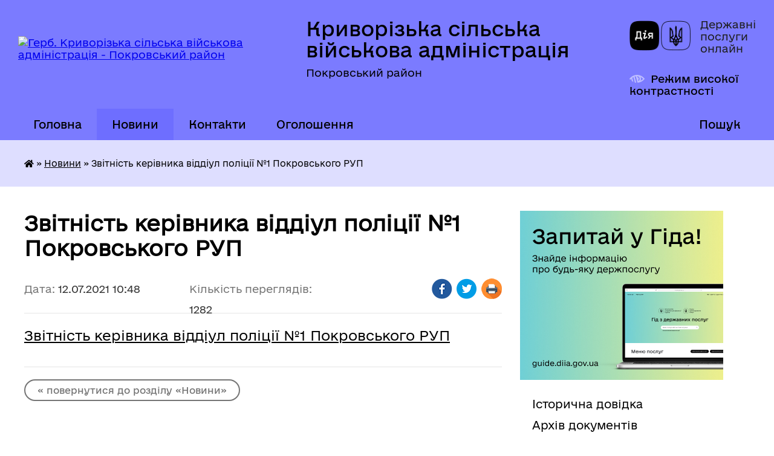

--- FILE ---
content_type: text/html; charset=UTF-8
request_url: https://kryvorizka-gromada.gov.ua/news/1626076166/
body_size: 8830
content:
<!DOCTYPE html>
<html lang="uk">
<head>
	<!--[if IE]><meta http-equiv="X-UA-Compatible" content="IE=edge"><![endif]-->
	<meta charset="utf-8">
	<meta name="viewport" content="width=device-width, initial-scale=1">
	<!--[if IE]><script>
		document.createElement('header');
		document.createElement('nav');
		document.createElement('main');
		document.createElement('section');
		document.createElement('article');
		document.createElement('aside');
		document.createElement('footer');
		document.createElement('figure');
		document.createElement('figcaption');
	</script><![endif]-->
	<title>Звітність керівника віддіул поліції №1 Покровського РУП | Криворізька сільська військова адміністрація Покровський район</title>
	<meta name="description" content="Звітність керівника віддіул поліції №1 Покровського РУП">
	<meta name="keywords" content="Звітність, керівника, віддіул, поліції, №1, Покровського, РУП, |, Криворізька, сільська, військова, адміністрація, Покровський, район">

	
		<meta property="og:image" content="https://rada.info/upload/users_files/04343168/gerb/imageedit_1_7583373829.png">
	<meta property="og:image:width" content="140">
	<meta property="og:image:height" content="140">
			<meta property="og:title" content="Звітність керівника віддіул поліції №1 Покровського РУП">
			<meta property="og:description" content="Звітність керівника віддіул поліції №1 Покровського РУП">
			<meta property="og:type" content="article">
	<meta property="og:url" content="https://kryvorizka-gromada.gov.ua/news/1626076166/">
		
		<link rel="apple-touch-icon" sizes="57x57" href="https://gromada.org.ua/apple-icon-57x57.png">
	<link rel="apple-touch-icon" sizes="60x60" href="https://gromada.org.ua/apple-icon-60x60.png">
	<link rel="apple-touch-icon" sizes="72x72" href="https://gromada.org.ua/apple-icon-72x72.png">
	<link rel="apple-touch-icon" sizes="76x76" href="https://gromada.org.ua/apple-icon-76x76.png">
	<link rel="apple-touch-icon" sizes="114x114" href="https://gromada.org.ua/apple-icon-114x114.png">
	<link rel="apple-touch-icon" sizes="120x120" href="https://gromada.org.ua/apple-icon-120x120.png">
	<link rel="apple-touch-icon" sizes="144x144" href="https://gromada.org.ua/apple-icon-144x144.png">
	<link rel="apple-touch-icon" sizes="152x152" href="https://gromada.org.ua/apple-icon-152x152.png">
	<link rel="apple-touch-icon" sizes="180x180" href="https://gromada.org.ua/apple-icon-180x180.png">
	<link rel="icon" type="image/png" sizes="192x192"  href="https://gromada.org.ua/android-icon-192x192.png">
	<link rel="icon" type="image/png" sizes="32x32" href="https://gromada.org.ua/favicon-32x32.png">
	<link rel="icon" type="image/png" sizes="96x96" href="https://gromada.org.ua/favicon-96x96.png">
	<link rel="icon" type="image/png" sizes="16x16" href="https://gromada.org.ua/favicon-16x16.png">
	<link rel="manifest" href="https://gromada.org.ua/manifest.json">
	<meta name="msapplication-TileColor" content="#ffffff">
	<meta name="msapplication-TileImage" content="https://gromada.org.ua/ms-icon-144x144.png">
	<meta name="theme-color" content="#ffffff">
	
	
		<meta name="robots" content="">
	
    	<link rel="stylesheet" href="https://cdnjs.cloudflare.com/ajax/libs/font-awesome/5.9.0/css/all.min.css" integrity="sha512-q3eWabyZPc1XTCmF+8/LuE1ozpg5xxn7iO89yfSOd5/oKvyqLngoNGsx8jq92Y8eXJ/IRxQbEC+FGSYxtk2oiw==" crossorigin="anonymous" referrerpolicy="no-referrer" />

    <link rel="preload" href="//gromada.org.ua/themes/diia/css/styles_vip.css?v=2.45" as="style">
	<link rel="stylesheet" href="//gromada.org.ua/themes/diia/css/styles_vip.css?v=2.45">
	
	<link rel="stylesheet" href="//gromada.org.ua/themes/diia/css/47958/theme_vip.css?v=1768976296">
		<!--[if lt IE 9]>
	<script src="https://oss.maxcdn.com/html5shiv/3.7.2/html5shiv.min.js"></script>
	<script src="https://oss.maxcdn.com/respond/1.4.2/respond.min.js"></script>
	<![endif]-->
	<!--[if gte IE 9]>
	<style type="text/css">
		.gradient { filter: none; }
	</style>
	<![endif]-->

</head>
<body class=" right">

	<a href="#top_menu" class="skip-link link" aria-label="Перейти до головного меню (Alt+1)" accesskey="1">Перейти до головного меню (Alt+1)</a>
	<a href="#left_menu" class="skip-link link" aria-label="Перейти до бічного меню (Alt+2)" accesskey="2">Перейти до бічного меню (Alt+2)</a>
    <a href="#main_content" class="skip-link link" aria-label="Перейти до головного вмісту (Alt+3)" accesskey="3">Перейти до текстового вмісту (Alt+3)</a>




			
	<div class="wrapper">
		<header>
			<div class="header_wrap">
				<div class="flex">					
					<div class="sitename">
						<div class="logo">
							<a href="https://kryvorizka-gromada.gov.ua/" id="logo" aria-hidden="true" tabindex="-1" class="form_2">
								<img src="https://rada.info/upload/users_files/04343168/gerb/imageedit_1_7583373829.png" alt="Герб. Криворізька сільська військова адміністрація - Покровський район">
							</a>
						</div>						
						<a href="https://kryvorizka-gromada.gov.ua/" class="title">
							<span class="slogan_1">Криворізька сільська військова адміністрація</span>
							<span class="slogan_2">Покровський район</span>
						</a>
					</div>
					<div class="diia_logo_and_sitename">
						<div class="gov_ua_block">
							<a class="diia" href="https://diia.gov.ua/" target="_blank" rel="nofollow" title="Державні послуги онлайн"><img src="//gromada.org.ua/themes/diia/img/diia_logo.png" alt="Логотип Diia"></a>
							<span>Державні послуги<br>онлайн</span>
						</div>
												<div class="alt_link">
							<a href="#" rel="nofollow" aria-current="false" onclick="return set_special('2dd6403decf03a24a8e58d278241899db94cd6cc');">Режим високої контрастності</a>
						</div>
											</div>
				</div>				
				<section class="top_nav" aria-label="Головне меню">
					<nav class="main_menu" id="top_menu">
						<ul>
														<li class="">
								<a href="https://kryvorizka-gromada.gov.ua/main/"><span>Головна</span></a>
																							</li>
														<li class="active">
								<a href="https://kryvorizka-gromada.gov.ua/news/" aria-current="page"><span>Новини</span></a>
																							</li>
														<li class="">
								<a href="https://kryvorizka-gromada.gov.ua/feedback/"><span>Контакти</span></a>
																							</li>
														<li class="">
								<a href="https://kryvorizka-gromada.gov.ua/more_news/"><span>Оголошення</span></a>
																							</li>
																				</ul>
					</nav>
					&nbsp;
					<button class="menu-button" id="open-button"><i class="fas fa-bars"></i> Меню сайту</button>
					<a href="https://kryvorizka-gromada.gov.ua/search/" rel="nofollow" class="search_button" title="Перейти на сторінку пошуку">Пошук</a>
				</section>
				
			</div>
		</header>
				
		<nav class="bread_crumbs" aria-label="Навігаційний ланцюжок">
		<div  xmlns:v="http://rdf.data-vocabulary.org/#"><a href="https://kryvorizka-gromada.gov.ua/" title="Головна сторінка"><i class="fas fa-home"></i></a> &raquo; <a href="https://kryvorizka-gromada.gov.ua/news/" aria-current="page">Новини</a>  &raquo; <span aria-current="page">Звітність керівника віддіул поліції №1 Покровського РУП</span></div>
	</nav>
	
	<section class="center_block">
		<div class="row">
			<div class="grid-30 fr">
				<aside>
				
										<div class="diia_guide">
						<a href="https://guide.diia.gov.ua/" rel="nofollow" target="_blank"><img src="https://gromada.org.ua/upload/diia_guide.jpg" alt="Банер - Гід державних послуг"></a>
					</div>
										
					<nav class="sidebar_menu" id="left_menu" aria-label="Бічне меню">
						<ul>
														<li class="">
								<a href="https://kryvorizka-gromada.gov.ua/istorichna-dovidka-10-34-30-04-02-2016/"><span>Історична довідка</span></a>
																							</li>
														<li class="">
								<a href="https://kryvorizka-gromada.gov.ua/docs/"><span>Архів документів</span></a>
																							</li>
														<li class=" has-sub">
								<a href="https://kryvorizka-gromada.gov.ua/silska-rada-20-06-10-31-03-2020/"><span>Сільська рада</span></a>
																<button role="button" onclick="return show_next_level(this);" aria-expanded="false" aria-label="Показати підменю"></button>
																								<ul>
																		<li class="">
										<a href="https://kryvorizka-gromada.gov.ua/struktura-rady-20-31-12-31-03-2020/"><span>Охорона праці</span></a>
																													</li>
																		<li class="">
										<a href="https://kryvorizka-gromada.gov.ua/civilnij-zahist-10-04-56-22-12-2022/"><span>Цивільний захист</span></a>
																													</li>
																		<li class="">
										<a href="https://kryvorizka-gromada.gov.ua/vikonannya-pasportiv-bjudzhetnih-program-15-03-49-25-03-2024/"><span>Виконання паспортів бюджетних програм</span></a>
																													</li>
																										</ul>
															</li>
														<li class="">
								<a href="https://kryvorizka-gromada.gov.ua/gromadska-uchast-09-59-10-16-04-2025/"><span>ГРОМАДСЬКА УЧАСТЬ</span></a>
																							</li>
														<li class="">
								<a href="https://kryvorizka-gromada.gov.ua/zvernennya-hromadyan-20-18-49-31-03-2020/"><span>Вчинення нотаріальних дій сільською радою</span></a>
																							</li>
														<li class=" has-sub">
								<a href="https://kryvorizka-gromada.gov.ua/rishennya-sesii-13-02-29-13-02-2016/"><span>Сесія</span></a>
																<button role="button" onclick="return show_next_level(this);" aria-expanded="false" aria-label="Показати підменю"></button>
																								<ul>
																		<li class="">
										<a href="https://kryvorizka-gromada.gov.ua/proekti-rishen-sesii-15-07-01-25-01-2018/"><span>проекти рішень сесії</span></a>
																													</li>
																		<li class=" has-sub">
										<a href="https://kryvorizka-gromada.gov.ua/rishennya-rady-vii-sklykannya-22-55-11-27-02-2020/"><span>Рішення ради VII скликання</span></a>
																				<button role="button" onclick="return show_next_level(this);" aria-expanded="false" aria-label="Показати підменю"></button>
																														<ul>
																						<li><a href="https://kryvorizka-gromada.gov.ua/2020-rik-22-55-58-27-02-2020/"><span>1 сесія</span></a></li>
																						<li><a href="https://kryvorizka-gromada.gov.ua/2-sesiya-23-44-02-27-02-2020/"><span>2 сесія</span></a></li>
																						<li><a href="https://kryvorizka-gromada.gov.ua/3-sesiya-23-56-20-27-02-2020/"><span>3 сесія</span></a></li>
																						<li><a href="https://kryvorizka-gromada.gov.ua/4-sesiya-20-20-03-19-03-2020/"><span>4 сесія</span></a></li>
																						<li><a href="https://kryvorizka-gromada.gov.ua/5-sesiya-22-52-42-29-03-2020/"><span>5 сесія</span></a></li>
																						<li><a href="https://kryvorizka-gromada.gov.ua/6-sesiya-20-49-55-26-04-2020/"><span>6 сесія</span></a></li>
																						<li><a href="https://kryvorizka-gromada.gov.ua/7-sesiya-12-34-33-03-06-2020/"><span>7 сесія</span></a></li>
																						<li><a href="https://kryvorizka-gromada.gov.ua/8-sesiya-16-13-33-14-07-2020/"><span>8 сесія</span></a></li>
																						<li><a href="https://kryvorizka-gromada.gov.ua/9-sesiya-11-23-26-30-09-2020/"><span>9 сесія</span></a></li>
																						<li><a href="https://kryvorizka-gromada.gov.ua/10-sesiya-11-42-39-30-09-2020/"><span>10 сесія</span></a></li>
																						<li><a href="https://kryvorizka-gromada.gov.ua/11-sesiya-21-32-45-24-11-2020/"><span>11 сесія</span></a></li>
																																</ul>
																			</li>
																		<li class=" has-sub">
										<a href="https://kryvorizka-gromada.gov.ua/sesiyi-16-19-08-16-11-2020/"><span>VIII скликання</span></a>
																				<button role="button" onclick="return show_next_level(this);" aria-expanded="false" aria-label="Показати підменю"></button>
																														<ul>
																						<li><a href="https://kryvorizka-gromada.gov.ua/rishennya-sesiyi-12-38-53-25-11-2020/"><span>Рішення сесії</span></a></li>
																						<li><a href="https://kryvorizka-gromada.gov.ua/proekty-rishen-12-41-52-25-11-2020/"><span>проекти рішень</span></a></li>
																						<li><a href="https://kryvorizka-gromada.gov.ua/sesiya-viii-sklikannya-19-14-24-04-02-2021/"><span>V чергова сесія 28.01.2021</span></a></li>
																						<li><a href="https://kryvorizka-gromada.gov.ua/sesiya-viii-sklikannya-18-59-00-27-12-2020/"><span>РІШЕННЯ СЕСІЙ № 1-4</span></a></li>
																																</ul>
																			</li>
																		<li class=" has-sub">
										<a href="https://kryvorizka-gromada.gov.ua/proekti-rishe-19-06-29-12-11-2021/"><span>проєкти рішеь</span></a>
																				<button role="button" onclick="return show_next_level(this);" aria-expanded="false" aria-label="Показати підменю"></button>
																														<ul>
																						<li><a href="https://kryvorizka-gromada.gov.ua/proekti-rishen-19-08-12-12-11-2021/"><span>проєкти рішень</span></a></li>
																																</ul>
																			</li>
																										</ul>
															</li>
														<li class=" has-sub">
								<a href="https://kryvorizka-gromada.gov.ua/sklad-vikonavchogo-komitetu-10-39-38-04-02-2016/"><span>Виконавчий комітет</span></a>
																<button role="button" onclick="return show_next_level(this);" aria-expanded="false" aria-label="Показати підменю"></button>
																								<ul>
																		<li class=" has-sub">
										<a href="https://kryvorizka-gromada.gov.ua/rishennya-vikonkomu-13-03-09-13-02-2016/"><span>Рішення виконкому</span></a>
																				<button role="button" onclick="return show_next_level(this);" aria-expanded="false" aria-label="Показати підменю"></button>
																														<ul>
																						<li><a href="https://kryvorizka-gromada.gov.ua/vii-cklykannya-23-04-03-29-03-2020/"><span>1 засідання</span></a></li>
																						<li><a href="https://kryvorizka-gromada.gov.ua/vii-cklykannya-13-38-30-02-04-2020/"><span>2 засідання</span></a></li>
																						<li><a href="https://kryvorizka-gromada.gov.ua/3-zasidannya-18-10-09-22-05-2020/"><span>3 засідання</span></a></li>
																						<li><a href="https://kryvorizka-gromada.gov.ua/4-zasidannya-11-15-06-06-07-2020/"><span>4 засідання</span></a></li>
																						<li><a href="https://kryvorizka-gromada.gov.ua/5-zasidannya-15-35-17-21-09-2020/"><span>5 засідання</span></a></li>
																						<li><a href="https://kryvorizka-gromada.gov.ua/6-zasidannya-12-58-49-01-10-2020/"><span>6 засідання</span></a></li>
																						<li><a href="https://kryvorizka-gromada.gov.ua/8-zasidannya-09-40-45-01-12-2020/"><span>8 засідання</span></a></li>
																						<li><a href="https://kryvorizka-gromada.gov.ua/vikonavchij-komitet-12-24-21-30-11-2020/"><span>7 засідання</span></a></li>
																																</ul>
																			</li>
																		<li class="">
										<a href="https://kryvorizka-gromada.gov.ua/proekti-16-15-47-01-08-2018/"><span>ПРОЄКТИ РІШЕНЬ ВИКОНКОМУ</span></a>
																													</li>
																										</ul>
															</li>
														<li class="">
								<a href="https://kryvorizka-gromada.gov.ua/regulyatorni-akti-14-57-43-03-05-2019/"><span>Регуляторні акти</span></a>
																							</li>
														<li class="">
								<a href="https://kryvorizka-gromada.gov.ua/zvit-silskogo-golovi-15-07-49-25-01-2018/"><span>Звіт сільського голови</span></a>
																							</li>
														<li class=" has-sub">
								<a href="https://kryvorizka-gromada.gov.ua/publichna-informaciya-13-22-07-29-05-2020/"><span>Публічна інформація</span></a>
																<button role="button" onclick="return show_next_level(this);" aria-expanded="false" aria-label="Показати підменю"></button>
																								<ul>
																		<li class="">
										<a href="https://kryvorizka-gromada.gov.ua/grafik-provedennya-osobistogo-prijomu-gromadyan-posadovimi-osobami-kerivnictvom-krivorizkoi-silskoi-radi-09-34-54-21-12-2022/"><span>ГРАФІК проведення особистого прийому громадян посадовими особами (керівництвом) Криворізької сільської ради</span></a>
																													</li>
																		<li class="">
										<a href="https://kryvorizka-gromada.gov.ua/povidomna-reyestraciya-kolektyvnykh-dohovoriv-13-22-34-29-05-2020/"><span>Повідомна реєстрація колективних договорів</span></a>
																													</li>
																		<li class="">
										<a href="https://kryvorizka-gromada.gov.ua/instrukciya-schodo-proceduri-podannya-ta-rozglyadu-zapitu-na-informaciju-ta-forma-zapitu-08-47-35-21-12-2022/"><span>ІНСТРУКЦІЯ щодо процедури подання та розгляду запиту на інформацію та форма запиту</span></a>
																													</li>
																		<li class="">
										<a href="https://kryvorizka-gromada.gov.ua/statistichna-zvitnist-09-09-28-21-12-2022/"><span>Статистична звітність</span></a>
																													</li>
																		<li class="">
										<a href="https://kryvorizka-gromada.gov.ua/polozhennya-pro-poryadok-ta-rozglyad-elektronnih-peticij-16-55-35-27-08-2024/"><span>Положення про порядок та розгляд електронних петицій</span></a>
																													</li>
																		<li class="">
										<a href="https://kryvorizka-gromada.gov.ua/polozhennya-pro-miscevi-iniciativi-11-10-28-07-03-2024/"><span>Положення про місцеві ініціативи</span></a>
																													</li>
																										</ul>
															</li>
														<li class=" has-sub">
								<a href="https://kryvorizka-gromada.gov.ua/ochyshchennya-vlady-13-08-16-17-06-2020/"><span>Очищення влади</span></a>
																<button role="button" onclick="return show_next_level(this);" aria-expanded="false" aria-label="Показати підменю"></button>
																								<ul>
																		<li class="">
										<a href="https://kryvorizka-gromada.gov.ua/spec-perevirka-13-22-12-25-11-2020/"><span>Спец перевірка</span></a>
																													</li>
																										</ul>
															</li>
														<li class=" has-sub">
								<a href="https://kryvorizka-gromada.gov.ua/viddil-socialnoi-politiki-krivorizkoi-silskoi-radi-09-56-30-29-06-2021/"><span>Сектор з питань соціального захисту населення Криворізької сільської ради</span></a>
																<button role="button" onclick="return show_next_level(this);" aria-expanded="false" aria-label="Показати підменю"></button>
																								<ul>
																		<li class="">
										<a href="https://kryvorizka-gromada.gov.ua/struktura-viddilu-10-04-12-29-06-2021/"><span>Структура відділу</span></a>
																													</li>
																		<li class="">
										<a href="https://kryvorizka-gromada.gov.ua/grafik-roboti-11-34-14-06-07-2021/"><span>Графік роботи</span></a>
																													</li>
																		<li class="">
										<a href="https://kryvorizka-gromada.gov.ua/novini-10-04-28-29-06-2021/"><span>Новини</span></a>
																													</li>
																		<li class="">
										<a href="https://kryvorizka-gromada.gov.ua/perelik-poslug-10-02-46-29-06-2021/"><span>Перелік послуг</span></a>
																													</li>
																										</ul>
															</li>
														<li class=" has-sub">
								<a href="https://kryvorizka-gromada.gov.ua/sluzhba-u-spravah-ditej-13-44-07-30-03-2021/"><span>Служба у справах дітей</span></a>
																<button role="button" onclick="return show_next_level(this);" aria-expanded="false" aria-label="Показати підменю"></button>
																								<ul>
																		<li class="">
										<a href="https://kryvorizka-gromada.gov.ua/patronatna-simya-15-27-24-09-04-2021/"><span>Патронатна сім'я</span></a>
																													</li>
																		<li class="">
										<a href="https://kryvorizka-gromada.gov.ua/diti-vijni-15-28-00-09-04-2021/"><span>Діти війни</span></a>
																													</li>
																		<li class="">
										<a href="https://kryvorizka-gromada.gov.ua/osnovni-normativnopravovi-akti-15-11-07-15-04-2021/"><span>ОСНОВНІ НОРМАТИВНО-ПРАВОВІ АКТИ</span></a>
																													</li>
																		<li class="">
										<a href="https://kryvorizka-gromada.gov.ua/novini-15-13-07-15-04-2021/"><span>НОВИНИ</span></a>
																													</li>
																		<li class="">
										<a href="https://kryvorizka-gromada.gov.ua/ce-cikavo-znati-20-14-36-11-06-2021/"><span>Це цікаво знати</span></a>
																													</li>
																										</ul>
															</li>
														<li class="">
								<a href="https://kryvorizka-gromada.gov.ua/pensijnij-fond-14-54-24-09-04-2021/"><span>Пенсійний фонд</span></a>
																							</li>
														<li class=" has-sub">
								<a href="https://kryvorizka-gromada.gov.ua/golovne-upravlinnya-dps-16-33-01-11-05-2021/"><span>Головне управління ДПС</span></a>
																<button role="button" onclick="return show_next_level(this);" aria-expanded="false" aria-label="Показати підменю"></button>
																								<ul>
																		<li class="">
										<a href="https://kryvorizka-gromada.gov.ua/cifra-dnya-16-33-37-11-05-2021/"><span>Цифра Дня</span></a>
																													</li>
																		<li class="">
										<a href="https://kryvorizka-gromada.gov.ua/dps-donechchini-roz’yasnjue-16-34-16-11-05-2021/"><span>ДПС Донеччини роз’яснює</span></a>
																													</li>
																										</ul>
															</li>
														<li class=" has-sub">
								<a href="https://kryvorizka-gromada.gov.ua/gumanitarnij-viddil-14-59-55-09-09-2021/"><span>Гуманітарний відділ (з питань освіти, культури, молоді, спорту та сім'ї)</span></a>
																<button role="button" onclick="return show_next_level(this);" aria-expanded="false" aria-label="Показати підменю"></button>
																								<ul>
																		<li class="">
										<a href="https://kryvorizka-gromada.gov.ua/strkuktura-15-00-23-09-09-2021/"><span>Структура</span></a>
																													</li>
																		<li class="">
										<a href="https://kryvorizka-gromada.gov.ua/novini-15-00-59-09-09-2021/"><span>Новини</span></a>
																													</li>
																		<li class="">
										<a href="https://kryvorizka-gromada.gov.ua/molodizhna-rada-15-39-04-05-08-2024/"><span>МОЛОДІЖНА РАДА</span></a>
																													</li>
																		<li class="">
										<a href="https://kryvorizka-gromada.gov.ua/vikonannya-pasportiv-bjudzhetnih-program-14-27-09-21-03-2024/"><span>Виконання паспортів бюджетних програм</span></a>
																													</li>
																		<li class="">
										<a href="https://kryvorizka-gromada.gov.ua/mi-pamyataemo-nashih-geroiv-11-36-15-09-08-2025/"><span>Ми пам'ятаємо наших Героїв!</span></a>
																													</li>
																										</ul>
															</li>
														<li class=" has-sub">
								<a href="https://kryvorizka-gromada.gov.ua/finansovij-viddil-09-48-56-19-08-2021/"><span>Фінансовий відділ Криворізької сільської ради</span></a>
																<button role="button" onclick="return show_next_level(this);" aria-expanded="false" aria-label="Показати підменю"></button>
																								<ul>
																		<li class="">
										<a href="https://kryvorizka-gromada.gov.ua/finansi-15-42-53-20-08-2021/"><span>Фінанси</span></a>
																													</li>
																		<li class="">
										<a href="https://kryvorizka-gromada.gov.ua/vikonannya-pasportiv-bjudzhetnih-program-12-55-04-25-03-2024/"><span>Паспорти бюджетних програм</span></a>
																													</li>
																										</ul>
															</li>
														<li class=" has-sub">
								<a href="https://kryvorizka-gromada.gov.ua/zapobigannya-proyavam-korupcii-10-42-45-22-01-2024/"><span>Запобігання проявам корупції</span></a>
																<button role="button" onclick="return show_next_level(this);" aria-expanded="false" aria-label="Показати підменю"></button>
																								<ul>
																		<li class="">
										<a href="https://kryvorizka-gromada.gov.ua/plan-roboti-10-43-12-22-01-2024/"><span>План роботи</span></a>
																													</li>
																		<li class="">
										<a href="https://kryvorizka-gromada.gov.ua/zakonodavstvo-10-43-42-22-01-2024/"><span>Законодавство</span></a>
																													</li>
																		<li class="">
										<a href="https://kryvorizka-gromada.gov.ua/rozyasnennya-10-44-11-22-01-2024/"><span>Роз'яснення</span></a>
																													</li>
																										</ul>
															</li>
														<li class="">
								<a href="https://kryvorizka-gromada.gov.ua/protidiya-domashnomu-nasilstvu-13-42-33-14-12-2023/"><span>Протидія домашньому насильству</span></a>
																							</li>
													</ul>
						
												
					</nav>

									
					
					
					
											<h2 class="sidebar_title">Звернення до посадовця</h2>

<div class="appeals_block">

	
		
		<div class="row sidebar_persons">
						<div class="grid-30">
				<div class="one_sidebar_person">
					<div class="img"><a href="https://kryvorizka-gromada.gov.ua/persons/473/" title="Кабмінет посадової особи: Черкашина Анна Іванівна"><img src="https://rada.info/upload/users_files/04343168/deputats/79286319_2191774067795256_7100637850135166976_n.jpg" alt="Черкашина Анна Іванівна"></a></div>
					<div class="title"><a href="https://kryvorizka-gromada.gov.ua/persons/473/">Черкашина Анна Іванівна</a></div>
				</div>
			</div>
						<div class="grid-30">
				<div class="one_sidebar_person">
					<div class="img"><a href="https://kryvorizka-gromada.gov.ua/persons/472/" title="Кабмінет посадової особи: Гайдар Елла Олексіївна"><img src="https://rada.info/upload/users_files/04343168/deputats/IMG-0759c2452a7c8d62d1e62b28f7a7faed-V_1.jpg" alt="Гайдар Елла Олексіївна"></a></div>
					<div class="title"><a href="https://kryvorizka-gromada.gov.ua/persons/472/">Гайдар Елла Олексіївна</a></div>
				</div>
			</div>
						<div class="grid-30">
				<div class="one_sidebar_person">
					<div class="img"><a href="https://kryvorizka-gromada.gov.ua/persons/474/" title="Кабмінет посадової особи: Козлова Ірина Іванівна"><img src="https://rada.info/upload/users_files/04343168/deputats/20200731_132632.jpg" alt="Козлова Ірина Іванівна"></a></div>
					<div class="title"><a href="https://kryvorizka-gromada.gov.ua/persons/474/">Козлова Ірина Іванівна</a></div>
				</div>
			</div>
						<div class="clearfix"></div>
		</div>

						
				<p class="appeal_cabinet center"><a href="#auth_person" class="btn btn-yellow alert-link open-popup"><i class="fas fa-unlock-alt"></i> Кабінет посадової особи</a></p>
			
	
</div>					
										<div id="banner_block">

						<p style="text-align: center;">&nbsp;</p>

<p style="text-align: center;">&nbsp;</p>

<p style="text-align: center;">&nbsp;</p>

<p style="text-align: center;">&nbsp;</p>

<p style="text-align: center;">&nbsp;</p>
						<div class="clearfix"></div>

						
						<div class="clearfix"></div>

					</div>
				
				</aside>
			</div>
			<div class="grid-70">

				<main id="main_content">

																		<h1>Звітність керівника віддіул поліції №1 Покровського РУП</h1>


<div class="row ">
	<div class="grid-30 one_news_date">
		Дата: <span>12.07.2021 10:48</span>
	</div>
	<div class="grid-30 one_news_count">
		Кількість переглядів: <span>1282</span>
	</div>
		<div class="grid-30 one_news_socials">
		<button class="social_share" data-type="fb" aria-label="Поширити у Фейсбук"><img src="//gromada.org.ua/themes/diia/img/share/fb.png" alt="Іконка Фейсбук"></button>
		<button class="social_share" data-type="tw" aria-label="Поширити у Твітер"><img src="//gromada.org.ua/themes/diia/img/share/tw.png" alt="Іконка Твітер"></button>
		<button class="print_btn" onclick="window.print();" aria-label="Роздрукувати"><img src="//gromada.org.ua/themes/diia/img/share/print.png" alt="Іконка принтера"></button>
	</div>
		<div class="clearfix"></div>
</div>

<hr>

<p><span style="font-size:22px;"><a href="https://rada.info/upload/users_files/04343168/e0448337e1afd9b7091d908ba3c982ee.pdf" target="_blank">Звітність керівника віддіул поліції №1 Покровського РУП</a></span></p>
<div class="clearfix"></div>

<hr>



<p><a href="https://kryvorizka-gromada.gov.ua/news/" class="btn btn-grey">&laquo; повернутися до розділу &laquo;Новини&raquo;</a></p>											
				</main>
				
			</div>
			<div class="clearfix"></div>
		</div>
	</section>
	
	
	<footer>
		
		<div class="row">
			<div class="grid-40 socials">
				<p>
					<a href="https://gromada.org.ua/rss/47958/" rel="nofollow" target="_blank" title="RSS-стрічка новин"><i class="fas fa-rss"></i></a>
																				<a href="https://www.facebook.com/profile.php?id=100089689113918" rel="nofollow" target="_blank" title="Ми у Фейсбук"><i class="fab fa-facebook-f"></i></a>															<a href="https://kryvorizka-gromada.gov.ua/sitemap/" title="Мапа сайту"><i class="fas fa-sitemap"></i></a>
				</p>
				<p class="copyright">Криворізька сільська військова адміністрація - 2018-2026 &copy; Весь контент доступний за ліцензією <a href="https://creativecommons.org/licenses/by/4.0/deed.uk" target="_blank" rel="nofollow">Creative Commons Attribution 4.0 International License</a>, якщо не зазначено інше.</p>
			</div>
			<div class="grid-20 developers">
				<a href="https://vlada.ua/" rel="nofollow" target="_blank" title="Посилання на сайт платформи VladaUA"><img src="//gromada.org.ua/themes/diia/img/vlada_online.svg?v=diia" class="svg" alt="Логотип VladaUA"></a><br>
				<span>офіційні сайти &laquo;під ключ&raquo;</span><br>
				для органів державної влади
			</div>
			<div class="grid-40 admin_auth_block">
								<p><a href="#auth_block" class="open-popup" aria-hidden="true" tabindex="-1" title="Вхід в адмін-панель сайту"><i class="fa fa-lock"></i></a></p>
				<p class="sec"><a href="#auth_block" class="open-popup">Вхід для адміністратора</a></p>
				<div id="google_translate_element" style="text-align: left;width: 202px;float: right;margin-top: 13px;"></div>
							</div>
			<div class="clearfix"></div>
		</div>

	</footer>
	</div>

		
	




<a href="#" id="Go_Top" style="display: none;"><i class="fas fa-angle-up"></i></a>
<a href="#" id="Go_Top2" style="display: none;"><i class="fas fa-angle-up"></i></a>

<script type="text/javascript" src="//gromada.org.ua/themes/diia/js/jquery-3.6.0.min.js"></script>
<script type="text/javascript" src="//gromada.org.ua/themes/diia/js/jquery-migrate-3.3.2.min.js"></script>
<script type="text/javascript" src="//gromada.org.ua/themes/diia/js/current_device.js?v=1.1"></script>
<script type="text/javascript" src="//gromada.org.ua/themes/diia/js/flickity.pkgd.min.js"></script>
<script type="text/javascript" src="//gromada.org.ua/themes/diia/js/flickity-imagesloaded.js"></script>
<script type="text/javascript">
	$(document).ready(function(){
		$(".main-carousel .carousel-cell.not_first").css("display", "block");
	});
</script>
<script type="text/javascript" src="//gromada.org.ua/themes/diia/js/icheck.min.js"></script>
<script type="text/javascript" src="//gromada.org.ua/themes/diia/js/superfish.min.js?v=2"></script>



<script type="text/javascript" src="//gromada.org.ua/themes/diia/js/functions_unpack.js?v=3.51"></script>
<script type="text/javascript" src="//gromada.org.ua/themes/diia/js/hoverIntent.js"></script>
<script type="text/javascript" src="//gromada.org.ua/themes/diia/js/jquery.magnific-popup.min.js?v=1.15"></script>
<script type="text/javascript" src="//gromada.org.ua/themes/diia/js/jquery.mask.min.js"></script>


	


<script type="text/javascript" src="//translate.google.com/translate_a/element.js?cb=googleTranslateElementInit"></script>
<script type="text/javascript">
	function googleTranslateElementInit() {
		new google.translate.TranslateElement({
			pageLanguage: 'uk',
			includedLanguages: 'de,en,es,fr,pl,hu,bg,ro,da,lt',
			layout: google.translate.TranslateElement.InlineLayout.SIMPLE,
			gaTrack: true,
			gaId: 'UA-71656986-1'
		}, 'google_translate_element');
	}
</script>

<script>
  (function(i,s,o,g,r,a,m){i["GoogleAnalyticsObject"]=r;i[r]=i[r]||function(){
  (i[r].q=i[r].q||[]).push(arguments)},i[r].l=1*new Date();a=s.createElement(o),
  m=s.getElementsByTagName(o)[0];a.async=1;a.src=g;m.parentNode.insertBefore(a,m)
  })(window,document,"script","//www.google-analytics.com/analytics.js","ga");

  ga("create", "UA-71656986-1", "auto");
  ga("send", "pageview");

</script>

<script async
src="https://www.googletagmanager.com/gtag/js?id=UA-71656986-2"></script>
<script>
   window.dataLayer = window.dataLayer || [];
   function gtag(){dataLayer.push(arguments);}
   gtag("js", new Date());

   gtag("config", "UA-71656986-2");
</script>



<div style="display: none;">
								<div id="get_gromada_ban" class="dialog-popup s">

	<div class="logo"><img src="//gromada.org.ua/themes/diia/img/logo.svg" class="svg"></div>
    <h4>Код для вставки на сайт</h4>
	
    <div class="form-group">
        <img src="//gromada.org.ua/gromada_orgua_88x31.png">
    </div>
    <div class="form-group">
        <textarea id="informer_area" class="form-control"><a href="https://gromada.org.ua/" target="_blank"><img src="https://gromada.org.ua/gromada_orgua_88x31.png" alt="Gromada.org.ua - веб сайти діючих громад України" /></a></textarea>
    </div>
	
</div>			<div id="auth_block" class="dialog-popup s" role="dialog" aria-modal="true" aria-labelledby="auth_block_label">

	<div class="logo"><img src="//gromada.org.ua/themes/diia/img/logo.svg" class="svg"></div>
    <h4 id="auth_block_label">Вхід для адміністратора</h4>
    <form action="//gromada.org.ua/n/actions/" method="post">

		
        
        <div class="form-group">
            <label class="control-label" for="login">Логін: <span>*</span></label>
            <input type="text" class="form-control" name="login" id="login" value="" autocomplete="username" required>
        </div>
        <div class="form-group">
            <label class="control-label" for="password">Пароль: <span>*</span></label>
            <input type="password" class="form-control" name="password" id="password" value="" autocomplete="current-password" required>
        </div>
        <div class="form-group center">
            <input type="hidden" name="object_id" value="47958">
			<input type="hidden" name="back_url" value="https://kryvorizka-gromada.gov.ua/news/1626076166/">
            <button type="submit" class="btn btn-yellow" name="pAction" value="login_as_admin_temp">Авторизуватись</button>
        </div>
		

    </form>

</div>


			
						
									<div id="add_appeal" class="dialog-popup m">

	<div class="logo"><img src="//gromada.org.ua/themes/diia/img/logo.svg" class="svg"></div>
    <h4>Форма подання електронного звернення</h4>

	
    	

    <form action="//gromada.org.ua/n/actions/" method="post" enctype="multipart/form-data">

        <div class="alert alert-info">
            <div class="row">
                <div class="grid-30">
                    <img src="" id="add_appeal_photo">
                </div>
                <div class="grid-70">
                    <div id="add_appeal_title"></div>
                    <div id="add_appeal_posada"></div>
                    <div id="add_appeal_details"></div>
                </div>
                <div class="clearfix"></div>
            </div>
        </div>

		
        <div class="row">
            <div class="grid-100">
                <div class="form-group">
                    <label for="add_appeal_name" class="control-label">Ваше прізвище, ім'я та по батькові: <span>*</span></label>
                    <input type="text" class="form-control" id="add_appeal_name" name="name" value="" required>
                </div>
            </div>
            <div class="grid-50">
                <div class="form-group">
                    <label for="add_appeal_email" class="control-label">Email: <span>*</span></label>
                    <input type="email" class="form-control" id="add_appeal_email" name="email" value="" required>
                </div>
            </div>
            <div class="grid-50">
                <div class="form-group">
                    <label for="add_appeal_phone" class="control-label">Контактний телефон:</label>
                    <input type="tel" class="form-control" id="add_appeal_phone" name="phone" value="">
                </div>
            </div>
            <div class="grid-100">
                <div class="form-group">
                    <label for="add_appeal_adress" class="control-label">Адреса проживання: <span>*</span></label>
                    <textarea class="form-control" id="add_appeal_adress" name="adress" required></textarea>
                </div>
            </div>
            <div class="clearfix"></div>
        </div>

        <hr>

        <div class="row">
            <div class="grid-100">
                <div class="form-group">
                    <label for="add_appeal_text" class="control-label">Текст звернення: <span>*</span></label>
                    <textarea rows="7" class="form-control" id="add_appeal_text" name="text" required></textarea>
                </div>
            </div>
            <div class="grid-100">
                <div class="form-group">
                    <label>
                        <input type="checkbox" name="public" value="y">
                        Публічне звернення (відображатиметься на сайті)
                    </label>
                </div>
            </div>
            <div class="grid-100">
                <div class="form-group">
                    <label>
                        <input type="checkbox" name="confirmed" value="y" required>
                        надаю згоду на обробку персональних даних
                    </label>
                </div>
            </div>
            <div class="clearfix"></div>
        </div>
		

        <div class="form-group center">
			
            <input type="hidden" name="deputat_id" id="add_appeal_id" value="">
			<input type="hidden" name="back_url" value="https://kryvorizka-gromada.gov.ua/news/1626076166/">
			
            <button type="submit" name="pAction" value="add_appeal_from_vip" class="btn btn-yellow">Подати звернення</button>
        </div>

    </form>

</div>


		
										<div id="auth_person" class="dialog-popup s">

	<div class="logo"><img src="//gromada.org.ua/themes/diia/img/logo.svg" class="svg"></div>
    <h4>Авторизація в системі електронних звернень</h4>
    <form action="//gromada.org.ua/n/actions/" method="post">

		
        
        <div class="form-group">
            <label class="control-label" for="person_login">Email посадової особи: <span>*</span></label>
            <input type="email" class="form-control" name="person_login" id="person_login" value="" autocomplete="off" required>
        </div>
        <div class="form-group">
            <label class="control-label" for="person_password">Пароль: <span>*</span> <small>(надає адміністратор сайту)</small></label>
            <input type="password" class="form-control" name="person_password" id="person_password" value="" autocomplete="off" required>
        </div>
		
        <div class="form-group center">
			
            <input type="hidden" name="object_id" value="47958">
			<input type="hidden" name="back_url" value="https://kryvorizka-gromada.gov.ua/news/1626076166/">
			
            <button type="submit" class="btn btn-yellow" name="pAction" value="login_as_person">Авторизуватись</button>
        </div>

    </form>

</div>


					
		</div>
</body>
</html>